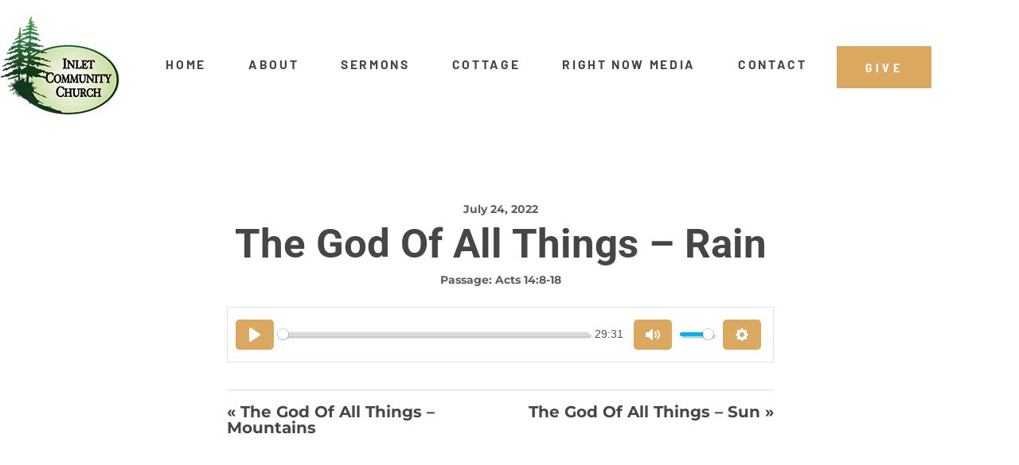

--- FILE ---
content_type: text/css
request_url: https://inletcommunitychurch.org/wp-content/uploads/elementor/css/post-2468.css?ver=1768942223
body_size: 585
content:
.elementor-kit-2468{--e-global-color-primary:#DBA860;--e-global-color-secondary:#54595F;--e-global-color-text:#7A7A7A;--e-global-color-accent:#DBA860;--e-global-color-755d3f0d:#000;--e-global-color-2205303d:#FFF;--e-global-color-34798ed:#DBA860;--e-global-color-eb1d706:#CA9A57;--e-global-color-9830e81:#F2F0EC;--e-global-typography-primary-font-family:"Roboto";--e-global-typography-primary-font-weight:600;--e-global-typography-secondary-font-family:"Roboto";--e-global-typography-secondary-font-weight:400;--e-global-typography-text-font-family:"Montserrat";--e-global-typography-text-font-weight:400;--e-global-typography-accent-font-family:"Playfair Display";--e-global-typography-accent-font-weight:500;background-color:#FFFFFF;color:#464646;font-family:"Montserrat";font-size:1.2em;font-weight:700;text-transform:capitalize;text-decoration:none;line-height:1em;letter-spacing:0px;}.elementor-kit-2468 button,.elementor-kit-2468 input[type="button"],.elementor-kit-2468 input[type="submit"],.elementor-kit-2468 .elementor-button{background-color:#DBA860;font-family:"Barlow Semi Condensed";font-size:0.768em;font-weight:700;text-transform:uppercase;text-decoration:none;line-height:1em;letter-spacing:4.4px;color:#FFFFFF;padding:19px 41px 19px 42px;}.elementor-kit-2468 button:hover,.elementor-kit-2468 button:focus,.elementor-kit-2468 input[type="button"]:hover,.elementor-kit-2468 input[type="button"]:focus,.elementor-kit-2468 input[type="submit"]:hover,.elementor-kit-2468 input[type="submit"]:focus,.elementor-kit-2468 .elementor-button:hover,.elementor-kit-2468 .elementor-button:focus{background-color:#CA9A57;color:#FFFFFF;border-radius:0px 0px 0px 0px;}.elementor-kit-2468 e-page-transition{background-color:#FFBC7D;}.elementor-kit-2468 p{margin-block-end:0px;}.elementor-kit-2468 a{color:#464646;font-family:"Montserrat";font-size:1em;font-weight:700;text-transform:capitalize;text-decoration:none;line-height:1em;letter-spacing:0px;}.elementor-kit-2468 h1{color:#464646;font-family:"Roboto";font-size:3.056em;font-weight:700;text-transform:none;line-height:1.182em;letter-spacing:0px;}.elementor-kit-2468 h2{color:#464646;font-family:"Roboto";font-size:2.5em;font-weight:700;text-transform:capitalize;text-decoration:none;line-height:1em;letter-spacing:0px;}.elementor-kit-2468 h3{color:#464646;font-family:"Roboto";font-size:2em;font-weight:700;text-transform:capitalize;text-decoration:none;line-height:1em;letter-spacing:0px;}.elementor-kit-2468 h4{color:#464646;font-family:"Roboto";font-size:1.5em;font-weight:600;text-transform:none;text-decoration:none;line-height:1em;letter-spacing:0px;}.elementor-kit-2468 h5{color:#464646;font-family:"Roboto";font-size:1em;font-weight:600;text-transform:none;text-decoration:none;line-height:1em;letter-spacing:0px;}.elementor-kit-2468 h6{color:#8C8C8C;font-family:"Roboto";font-size:0.8em;font-weight:400;line-height:1.857em;letter-spacing:-0.42px;}.elementor-section.elementor-section-boxed > .elementor-container{max-width:1140px;}.e-con{--container-max-width:1140px;}.elementor-widget:not(:last-child){margin-block-end:20px;}.elementor-element{--widgets-spacing:20px 20px;--widgets-spacing-row:20px;--widgets-spacing-column:20px;}{}h1.entry-title{display:var(--page-title-display);}@media(max-width:1024px){.elementor-kit-2468 h1{font-size:2.7em;}.elementor-kit-2468 h2{font-size:2.4em;}.elementor-kit-2468 h3{font-size:1.8em;}.elementor-kit-2468 h4{font-size:1.3em;}.elementor-kit-2468 h6{line-height:1.2em;}.elementor-section.elementor-section-boxed > .elementor-container{max-width:1024px;}.e-con{--container-max-width:1024px;}}@media(max-width:767px){.elementor-kit-2468 h2{font-size:2.3em;}.elementor-kit-2468 h3{font-size:1.5em;}.elementor-kit-2468 h4{font-size:1.2em;}.elementor-section.elementor-section-boxed > .elementor-container{max-width:767px;}.e-con{--container-max-width:767px;}}

--- FILE ---
content_type: text/css
request_url: https://inletcommunitychurch.org/wp-content/uploads/elementor/css/post-2527.css?ver=1768942224
body_size: 1919
content:
.elementor-2527 .elementor-element.elementor-element-179fe9c6:not(.elementor-motion-effects-element-type-background), .elementor-2527 .elementor-element.elementor-element-179fe9c6 > .elementor-motion-effects-container > .elementor-motion-effects-layer{background-color:#FFFFFF;}.elementor-2527 .elementor-element.elementor-element-179fe9c6 > .elementor-container{max-width:1170px;}.elementor-2527 .elementor-element.elementor-element-179fe9c6{transition:background 0.3s, border 0.3s, border-radius 0.3s, box-shadow 0.3s;margin-top:0px;margin-bottom:0px;padding:20px 0px 24px 0px;}.elementor-2527 .elementor-element.elementor-element-179fe9c6 > .elementor-background-overlay{transition:background 0.3s, border-radius 0.3s, opacity 0.3s;}.elementor-2527 .elementor-element.elementor-element-f5ccc71 > .elementor-widget-wrap > .elementor-widget:not(.elementor-widget__width-auto):not(.elementor-widget__width-initial):not(:last-child):not(.elementor-absolute){margin-block-end:: 0px;}.elementor-2527 .elementor-element.elementor-element-f5ccc71 > .elementor-element-populated{margin:0px 0px 0px 0px;--e-column-margin-right:0px;--e-column-margin-left:0px;padding:0px 0px 0px 0px;}.elementor-widget-image .widget-image-caption{color:var( --e-global-color-text );font-family:var( --e-global-typography-text-font-family );font-weight:var( --e-global-typography-text-font-weight );}.elementor-2527 .elementor-element.elementor-element-88a3b2b{text-align:start;}.elementor-bc-flex-widget .elementor-2527 .elementor-element.elementor-element-731cb7d5.elementor-column .elementor-widget-wrap{align-items:center;}.elementor-2527 .elementor-element.elementor-element-731cb7d5.elementor-column.elementor-element[data-element_type="column"] > .elementor-widget-wrap.elementor-element-populated{align-content:center;align-items:center;}.elementor-2527 .elementor-element.elementor-element-731cb7d5 > .elementor-widget-wrap > .elementor-widget:not(.elementor-widget__width-auto):not(.elementor-widget__width-initial):not(:last-child):not(.elementor-absolute){margin-block-end:: 0px;}.elementor-2527 .elementor-element.elementor-element-731cb7d5 > .elementor-element-populated{margin:0px 0px 0px 0px;--e-column-margin-right:0px;--e-column-margin-left:0px;padding:15px 3px 0px 0px;}.elementor-widget-nav-menu .elementor-nav-menu .elementor-item{font-family:var( --e-global-typography-primary-font-family );font-weight:var( --e-global-typography-primary-font-weight );}.elementor-widget-nav-menu .elementor-nav-menu--main .elementor-item{color:var( --e-global-color-text );fill:var( --e-global-color-text );}.elementor-widget-nav-menu .elementor-nav-menu--main .elementor-item:hover,
					.elementor-widget-nav-menu .elementor-nav-menu--main .elementor-item.elementor-item-active,
					.elementor-widget-nav-menu .elementor-nav-menu--main .elementor-item.highlighted,
					.elementor-widget-nav-menu .elementor-nav-menu--main .elementor-item:focus{color:var( --e-global-color-accent );fill:var( --e-global-color-accent );}.elementor-widget-nav-menu .elementor-nav-menu--main:not(.e--pointer-framed) .elementor-item:before,
					.elementor-widget-nav-menu .elementor-nav-menu--main:not(.e--pointer-framed) .elementor-item:after{background-color:var( --e-global-color-accent );}.elementor-widget-nav-menu .e--pointer-framed .elementor-item:before,
					.elementor-widget-nav-menu .e--pointer-framed .elementor-item:after{border-color:var( --e-global-color-accent );}.elementor-widget-nav-menu{--e-nav-menu-divider-color:var( --e-global-color-text );}.elementor-widget-nav-menu .elementor-nav-menu--dropdown .elementor-item, .elementor-widget-nav-menu .elementor-nav-menu--dropdown  .elementor-sub-item{font-family:var( --e-global-typography-accent-font-family );font-weight:var( --e-global-typography-accent-font-weight );}.elementor-2527 .elementor-element.elementor-element-4dddc762 > .elementor-widget-container{padding:0px 13px 0px 0px;}.elementor-2527 .elementor-element.elementor-element-4dddc762 .elementor-menu-toggle{margin-left:auto;background-color:rgba(219, 168, 96, 0);}.elementor-2527 .elementor-element.elementor-element-4dddc762 .elementor-nav-menu .elementor-item{font-family:"Barlow";font-size:0.768em;font-weight:700;text-transform:uppercase;text-decoration:none;line-height:1em;letter-spacing:2.65px;}.elementor-2527 .elementor-element.elementor-element-4dddc762 .elementor-nav-menu--main .elementor-item{color:#464646;fill:#464646;padding-left:0px;padding-right:0px;padding-top:0px;padding-bottom:0px;}.elementor-2527 .elementor-element.elementor-element-4dddc762 .elementor-nav-menu--main .elementor-item:hover,
					.elementor-2527 .elementor-element.elementor-element-4dddc762 .elementor-nav-menu--main .elementor-item.elementor-item-active,
					.elementor-2527 .elementor-element.elementor-element-4dddc762 .elementor-nav-menu--main .elementor-item.highlighted,
					.elementor-2527 .elementor-element.elementor-element-4dddc762 .elementor-nav-menu--main .elementor-item:focus{color:#DBA860;fill:#DBA860;}.elementor-2527 .elementor-element.elementor-element-4dddc762 .e--pointer-framed .elementor-item:before{border-width:0px;}.elementor-2527 .elementor-element.elementor-element-4dddc762 .e--pointer-framed.e--animation-draw .elementor-item:before{border-width:0 0 0px 0px;}.elementor-2527 .elementor-element.elementor-element-4dddc762 .e--pointer-framed.e--animation-draw .elementor-item:after{border-width:0px 0px 0 0;}.elementor-2527 .elementor-element.elementor-element-4dddc762 .e--pointer-framed.e--animation-corners .elementor-item:before{border-width:0px 0 0 0px;}.elementor-2527 .elementor-element.elementor-element-4dddc762 .e--pointer-framed.e--animation-corners .elementor-item:after{border-width:0 0px 0px 0;}.elementor-2527 .elementor-element.elementor-element-4dddc762 .e--pointer-underline .elementor-item:after,
					 .elementor-2527 .elementor-element.elementor-element-4dddc762 .e--pointer-overline .elementor-item:before,
					 .elementor-2527 .elementor-element.elementor-element-4dddc762 .e--pointer-double-line .elementor-item:before,
					 .elementor-2527 .elementor-element.elementor-element-4dddc762 .e--pointer-double-line .elementor-item:after{height:0px;}.elementor-2527 .elementor-element.elementor-element-4dddc762{--e-nav-menu-horizontal-menu-item-margin:calc( 53px / 2 );--nav-menu-icon-size:25px;}.elementor-2527 .elementor-element.elementor-element-4dddc762 .elementor-nav-menu--main:not(.elementor-nav-menu--layout-horizontal) .elementor-nav-menu > li:not(:last-child){margin-bottom:53px;}.elementor-2527 .elementor-element.elementor-element-4dddc762 .elementor-nav-menu--dropdown a, .elementor-2527 .elementor-element.elementor-element-4dddc762 .elementor-menu-toggle{color:#464646;fill:#464646;}.elementor-2527 .elementor-element.elementor-element-4dddc762 .elementor-nav-menu--dropdown{background-color:#FFFFFF;border-radius:0px 0px 0px 0px;}.elementor-2527 .elementor-element.elementor-element-4dddc762 .elementor-nav-menu--dropdown a:hover,
					.elementor-2527 .elementor-element.elementor-element-4dddc762 .elementor-nav-menu--dropdown a:focus,
					.elementor-2527 .elementor-element.elementor-element-4dddc762 .elementor-nav-menu--dropdown a.elementor-item-active,
					.elementor-2527 .elementor-element.elementor-element-4dddc762 .elementor-nav-menu--dropdown a.highlighted,
					.elementor-2527 .elementor-element.elementor-element-4dddc762 .elementor-menu-toggle:hover,
					.elementor-2527 .elementor-element.elementor-element-4dddc762 .elementor-menu-toggle:focus{color:#DBA860;}.elementor-2527 .elementor-element.elementor-element-4dddc762 .elementor-nav-menu--dropdown a:hover,
					.elementor-2527 .elementor-element.elementor-element-4dddc762 .elementor-nav-menu--dropdown a:focus,
					.elementor-2527 .elementor-element.elementor-element-4dddc762 .elementor-nav-menu--dropdown a.elementor-item-active,
					.elementor-2527 .elementor-element.elementor-element-4dddc762 .elementor-nav-menu--dropdown a.highlighted{background-color:#FFFFFF;}.elementor-2527 .elementor-element.elementor-element-4dddc762 .elementor-nav-menu--dropdown a.elementor-item-active{color:#DBA860;background-color:#FFFFFF;}.elementor-2527 .elementor-element.elementor-element-4dddc762 .elementor-nav-menu--dropdown .elementor-item, .elementor-2527 .elementor-element.elementor-element-4dddc762 .elementor-nav-menu--dropdown  .elementor-sub-item{font-family:"Barlow Semi Condensed";font-size:1.3em;font-weight:700;text-transform:uppercase;font-style:normal;letter-spacing:2.65px;}.elementor-2527 .elementor-element.elementor-element-4dddc762 .elementor-nav-menu--dropdown li:first-child a{border-top-left-radius:0px;border-top-right-radius:0px;}.elementor-2527 .elementor-element.elementor-element-4dddc762 .elementor-nav-menu--dropdown li:last-child a{border-bottom-right-radius:0px;border-bottom-left-radius:0px;}.elementor-2527 .elementor-element.elementor-element-4dddc762 .elementor-nav-menu--dropdown a{padding-left:40px;padding-right:40px;padding-top:15px;padding-bottom:15px;}.elementor-2527 .elementor-element.elementor-element-4dddc762 .elementor-nav-menu--dropdown li:not(:last-child){border-style:solid;border-color:#DBA860;border-bottom-width:1px;}.elementor-2527 .elementor-element.elementor-element-4dddc762 .elementor-nav-menu--main > .elementor-nav-menu > li > .elementor-nav-menu--dropdown, .elementor-2527 .elementor-element.elementor-element-4dddc762 .elementor-nav-menu__container.elementor-nav-menu--dropdown{margin-top:47px !important;}.elementor-2527 .elementor-element.elementor-element-4dddc762 div.elementor-menu-toggle{color:#464646;}.elementor-2527 .elementor-element.elementor-element-4dddc762 div.elementor-menu-toggle svg{fill:#464646;}.elementor-2527 .elementor-element.elementor-element-4dddc762 div.elementor-menu-toggle:hover, .elementor-2527 .elementor-element.elementor-element-4dddc762 div.elementor-menu-toggle:focus{color:#DBA860;}.elementor-2527 .elementor-element.elementor-element-4dddc762 div.elementor-menu-toggle:hover svg, .elementor-2527 .elementor-element.elementor-element-4dddc762 div.elementor-menu-toggle:focus svg{fill:#DBA860;}.elementor-2527 .elementor-element.elementor-element-4dddc762 .elementor-menu-toggle:hover, .elementor-2527 .elementor-element.elementor-element-4dddc762 .elementor-menu-toggle:focus{background-color:rgba(2, 1, 1, 0);}.elementor-2527 .elementor-element.elementor-element-543bd7c > .elementor-widget-container{padding:0px 13px 0px 0px;}.elementor-2527 .elementor-element.elementor-element-543bd7c .elementor-menu-toggle{margin-left:auto;background-color:rgba(219, 168, 96, 0);}.elementor-2527 .elementor-element.elementor-element-543bd7c .elementor-nav-menu .elementor-item{font-family:"Barlow";font-size:0.768em;font-weight:700;text-transform:uppercase;text-decoration:none;line-height:1em;letter-spacing:2.65px;}.elementor-2527 .elementor-element.elementor-element-543bd7c .elementor-nav-menu--main .elementor-item{color:#464646;fill:#464646;padding-left:0px;padding-right:0px;padding-top:0px;padding-bottom:0px;}.elementor-2527 .elementor-element.elementor-element-543bd7c .elementor-nav-menu--main .elementor-item:hover,
					.elementor-2527 .elementor-element.elementor-element-543bd7c .elementor-nav-menu--main .elementor-item.elementor-item-active,
					.elementor-2527 .elementor-element.elementor-element-543bd7c .elementor-nav-menu--main .elementor-item.highlighted,
					.elementor-2527 .elementor-element.elementor-element-543bd7c .elementor-nav-menu--main .elementor-item:focus{color:#DBA860;fill:#DBA860;}.elementor-2527 .elementor-element.elementor-element-543bd7c .e--pointer-framed .elementor-item:before{border-width:0px;}.elementor-2527 .elementor-element.elementor-element-543bd7c .e--pointer-framed.e--animation-draw .elementor-item:before{border-width:0 0 0px 0px;}.elementor-2527 .elementor-element.elementor-element-543bd7c .e--pointer-framed.e--animation-draw .elementor-item:after{border-width:0px 0px 0 0;}.elementor-2527 .elementor-element.elementor-element-543bd7c .e--pointer-framed.e--animation-corners .elementor-item:before{border-width:0px 0 0 0px;}.elementor-2527 .elementor-element.elementor-element-543bd7c .e--pointer-framed.e--animation-corners .elementor-item:after{border-width:0 0px 0px 0;}.elementor-2527 .elementor-element.elementor-element-543bd7c .e--pointer-underline .elementor-item:after,
					 .elementor-2527 .elementor-element.elementor-element-543bd7c .e--pointer-overline .elementor-item:before,
					 .elementor-2527 .elementor-element.elementor-element-543bd7c .e--pointer-double-line .elementor-item:before,
					 .elementor-2527 .elementor-element.elementor-element-543bd7c .e--pointer-double-line .elementor-item:after{height:0px;}.elementor-2527 .elementor-element.elementor-element-543bd7c{--e-nav-menu-horizontal-menu-item-margin:calc( 27px / 2 );--nav-menu-icon-size:25px;}.elementor-2527 .elementor-element.elementor-element-543bd7c .elementor-nav-menu--main:not(.elementor-nav-menu--layout-horizontal) .elementor-nav-menu > li:not(:last-child){margin-bottom:27px;}.elementor-2527 .elementor-element.elementor-element-543bd7c .elementor-nav-menu--dropdown a, .elementor-2527 .elementor-element.elementor-element-543bd7c .elementor-menu-toggle{color:#464646;fill:#464646;}.elementor-2527 .elementor-element.elementor-element-543bd7c .elementor-nav-menu--dropdown{background-color:#FFFFFF;border-radius:0px 0px 0px 0px;}.elementor-2527 .elementor-element.elementor-element-543bd7c .elementor-nav-menu--dropdown a:hover,
					.elementor-2527 .elementor-element.elementor-element-543bd7c .elementor-nav-menu--dropdown a:focus,
					.elementor-2527 .elementor-element.elementor-element-543bd7c .elementor-nav-menu--dropdown a.elementor-item-active,
					.elementor-2527 .elementor-element.elementor-element-543bd7c .elementor-nav-menu--dropdown a.highlighted,
					.elementor-2527 .elementor-element.elementor-element-543bd7c .elementor-menu-toggle:hover,
					.elementor-2527 .elementor-element.elementor-element-543bd7c .elementor-menu-toggle:focus{color:#DBA860;}.elementor-2527 .elementor-element.elementor-element-543bd7c .elementor-nav-menu--dropdown a:hover,
					.elementor-2527 .elementor-element.elementor-element-543bd7c .elementor-nav-menu--dropdown a:focus,
					.elementor-2527 .elementor-element.elementor-element-543bd7c .elementor-nav-menu--dropdown a.elementor-item-active,
					.elementor-2527 .elementor-element.elementor-element-543bd7c .elementor-nav-menu--dropdown a.highlighted{background-color:#FFFFFF;}.elementor-2527 .elementor-element.elementor-element-543bd7c .elementor-nav-menu--dropdown a.elementor-item-active{color:#DBA860;background-color:#FFFFFF;}.elementor-2527 .elementor-element.elementor-element-543bd7c .elementor-nav-menu--dropdown .elementor-item, .elementor-2527 .elementor-element.elementor-element-543bd7c .elementor-nav-menu--dropdown  .elementor-sub-item{font-family:"Barlow Semi Condensed";font-size:1.3em;font-weight:700;text-transform:uppercase;font-style:normal;letter-spacing:2.65px;}.elementor-2527 .elementor-element.elementor-element-543bd7c .elementor-nav-menu--dropdown li:first-child a{border-top-left-radius:0px;border-top-right-radius:0px;}.elementor-2527 .elementor-element.elementor-element-543bd7c .elementor-nav-menu--dropdown li:last-child a{border-bottom-right-radius:0px;border-bottom-left-radius:0px;}.elementor-2527 .elementor-element.elementor-element-543bd7c .elementor-nav-menu--dropdown a{padding-left:40px;padding-right:40px;padding-top:15px;padding-bottom:15px;}.elementor-2527 .elementor-element.elementor-element-543bd7c .elementor-nav-menu--dropdown li:not(:last-child){border-style:solid;border-color:#DBA860;border-bottom-width:1px;}.elementor-2527 .elementor-element.elementor-element-543bd7c .elementor-nav-menu--main > .elementor-nav-menu > li > .elementor-nav-menu--dropdown, .elementor-2527 .elementor-element.elementor-element-543bd7c .elementor-nav-menu__container.elementor-nav-menu--dropdown{margin-top:47px !important;}.elementor-2527 .elementor-element.elementor-element-543bd7c div.elementor-menu-toggle{color:#464646;}.elementor-2527 .elementor-element.elementor-element-543bd7c div.elementor-menu-toggle svg{fill:#464646;}.elementor-2527 .elementor-element.elementor-element-543bd7c div.elementor-menu-toggle:hover, .elementor-2527 .elementor-element.elementor-element-543bd7c div.elementor-menu-toggle:focus{color:#DBA860;}.elementor-2527 .elementor-element.elementor-element-543bd7c div.elementor-menu-toggle:hover svg, .elementor-2527 .elementor-element.elementor-element-543bd7c div.elementor-menu-toggle:focus svg{fill:#DBA860;}.elementor-2527 .elementor-element.elementor-element-543bd7c .elementor-menu-toggle:hover, .elementor-2527 .elementor-element.elementor-element-543bd7c .elementor-menu-toggle:focus{background-color:rgba(2, 1, 1, 0);}.elementor-bc-flex-widget .elementor-2527 .elementor-element.elementor-element-4a359139.elementor-column .elementor-widget-wrap{align-items:center;}.elementor-2527 .elementor-element.elementor-element-4a359139.elementor-column.elementor-element[data-element_type="column"] > .elementor-widget-wrap.elementor-element-populated{align-content:center;align-items:center;}.elementor-2527 .elementor-element.elementor-element-4a359139 > .elementor-widget-wrap > .elementor-widget:not(.elementor-widget__width-auto):not(.elementor-widget__width-initial):not(:last-child):not(.elementor-absolute){margin-block-end:: 0px;}.elementor-2527 .elementor-element.elementor-element-4a359139 > .elementor-element-populated{margin:0px 0px 0px 0px;--e-column-margin-right:0px;--e-column-margin-left:0px;padding:3px 0px 0px 0px;}.elementor-widget-button .elementor-button{background-color:var( --e-global-color-accent );font-family:var( --e-global-typography-accent-font-family );font-weight:var( --e-global-typography-accent-font-weight );}.elementor-2527 .elementor-element.elementor-element-3097a2d9 .elementor-button{background-color:#DBA860;font-family:"Barlow Semi Condensed";font-size:0.768em;font-weight:700;text-transform:uppercase;line-height:1em;letter-spacing:4.4px;fill:#FFFFFF;color:#FFFFFF;border-radius:0px 0px 0px 0px;padding:19px 36px 19px 36px;}.elementor-2527 .elementor-element.elementor-element-3097a2d9 .elementor-button:hover, .elementor-2527 .elementor-element.elementor-element-3097a2d9 .elementor-button:focus{background-color:#CA9A57;color:#FFFFFF;}.elementor-2527 .elementor-element.elementor-element-3097a2d9 > .elementor-widget-container{margin:0px 0px 0px 0px;padding:0px 0px 0px 0px;}.elementor-2527 .elementor-element.elementor-element-3097a2d9 .elementor-button:hover svg, .elementor-2527 .elementor-element.elementor-element-3097a2d9 .elementor-button:focus svg{fill:#FFFFFF;}.elementor-theme-builder-content-area{height:400px;}.elementor-location-header:before, .elementor-location-footer:before{content:"";display:table;clear:both;}@media(max-width:1024px){.elementor-2527 .elementor-element.elementor-element-179fe9c6{padding:20px 30px 24px 30px;}.elementor-2527 .elementor-element.elementor-element-f5ccc71 > .elementor-element-populated{margin:0px 0px 0px 0px;--e-column-margin-right:0px;--e-column-margin-left:0px;padding:3px 0px 0px 0px;}.elementor-bc-flex-widget .elementor-2527 .elementor-element.elementor-element-731cb7d5.elementor-column .elementor-widget-wrap{align-items:center;}.elementor-2527 .elementor-element.elementor-element-731cb7d5.elementor-column.elementor-element[data-element_type="column"] > .elementor-widget-wrap.elementor-element-populated{align-content:center;align-items:center;}.elementor-2527 .elementor-element.elementor-element-731cb7d5.elementor-column > .elementor-widget-wrap{justify-content:flex-end;}.elementor-2527 .elementor-element.elementor-element-731cb7d5 > .elementor-element-populated{margin:0px 0px 0px 0px;--e-column-margin-right:0px;--e-column-margin-left:0px;padding:0px 0px 0px 0px;}.elementor-2527 .elementor-element.elementor-element-4dddc762 .elementor-nav-menu--main > .elementor-nav-menu > li > .elementor-nav-menu--dropdown, .elementor-2527 .elementor-element.elementor-element-4dddc762 .elementor-nav-menu__container.elementor-nav-menu--dropdown{margin-top:32px !important;}.elementor-2527 .elementor-element.elementor-element-4dddc762{--nav-menu-icon-size:50px;}.elementor-2527 .elementor-element.elementor-element-543bd7c .elementor-nav-menu--main > .elementor-nav-menu > li > .elementor-nav-menu--dropdown, .elementor-2527 .elementor-element.elementor-element-543bd7c .elementor-nav-menu__container.elementor-nav-menu--dropdown{margin-top:32px !important;}.elementor-2527 .elementor-element.elementor-element-543bd7c{--nav-menu-icon-size:50px;}.elementor-2527 .elementor-element.elementor-element-4a359139 > .elementor-element-populated{margin:0px 0px 0px 0px;--e-column-margin-right:0px;--e-column-margin-left:0px;padding:0px 0px 0px 0px;}}@media(max-width:767px){.elementor-2527 .elementor-element.elementor-element-179fe9c6{padding:20px 20px 24px 20px;}.elementor-2527 .elementor-element.elementor-element-f5ccc71{width:25%;}.elementor-2527 .elementor-element.elementor-element-88a3b2b{text-align:center;}.elementor-2527 .elementor-element.elementor-element-731cb7d5{width:75%;}.elementor-2527 .elementor-element.elementor-element-731cb7d5.elementor-column > .elementor-widget-wrap{justify-content:flex-end;}.elementor-2527 .elementor-element.elementor-element-731cb7d5 > .elementor-element-populated{margin:15px 0px 0px 0px;--e-column-margin-right:0px;--e-column-margin-left:0px;}.elementor-2527 .elementor-element.elementor-element-4dddc762 > .elementor-widget-container{padding:0px 0px 0px 0px;}.elementor-2527 .elementor-element.elementor-element-4dddc762 .elementor-nav-menu--main > .elementor-nav-menu > li > .elementor-nav-menu--dropdown, .elementor-2527 .elementor-element.elementor-element-4dddc762 .elementor-nav-menu__container.elementor-nav-menu--dropdown{margin-top:0px !important;}.elementor-2527 .elementor-element.elementor-element-4dddc762{--nav-menu-icon-size:37px;}.elementor-2527 .elementor-element.elementor-element-543bd7c > .elementor-widget-container{padding:0px 0px 0px 0px;}.elementor-2527 .elementor-element.elementor-element-543bd7c .elementor-nav-menu--main > .elementor-nav-menu > li > .elementor-nav-menu--dropdown, .elementor-2527 .elementor-element.elementor-element-543bd7c .elementor-nav-menu__container.elementor-nav-menu--dropdown{margin-top:0px !important;}.elementor-2527 .elementor-element.elementor-element-543bd7c{--nav-menu-icon-size:37px;}.elementor-2527 .elementor-element.elementor-element-4a359139{width:12%;}.elementor-2527 .elementor-element.elementor-element-4a359139 > .elementor-element-populated{margin:20px 0px 0px 0px;--e-column-margin-right:0px;--e-column-margin-left:0px;}}@media(min-width:768px){.elementor-2527 .elementor-element.elementor-element-f5ccc71{width:15%;}.elementor-2527 .elementor-element.elementor-element-731cb7d5{width:73%;}.elementor-2527 .elementor-element.elementor-element-4a359139{width:12%;}}@media(max-width:1024px) and (min-width:768px){.elementor-2527 .elementor-element.elementor-element-f5ccc71{width:30%;}.elementor-2527 .elementor-element.elementor-element-731cb7d5{width:53%;}.elementor-2527 .elementor-element.elementor-element-4a359139{width:17%;}}

--- FILE ---
content_type: text/css
request_url: https://inletcommunitychurch.org/wp-content/uploads/elementor/css/post-2520.css?ver=1768942224
body_size: 1514
content:
.elementor-2520 .elementor-element.elementor-element-790bc9b:not(.elementor-motion-effects-element-type-background), .elementor-2520 .elementor-element.elementor-element-790bc9b > .elementor-motion-effects-container > .elementor-motion-effects-layer{background-color:#F6F4F2;}.elementor-2520 .elementor-element.elementor-element-790bc9b > .elementor-container{max-width:1170px;}.elementor-2520 .elementor-element.elementor-element-790bc9b{transition:background 0.3s, border 0.3s, border-radius 0.3s, box-shadow 0.3s;margin-top:0px;margin-bottom:0px;padding:104px 0px 97px 0px;}.elementor-2520 .elementor-element.elementor-element-790bc9b > .elementor-background-overlay{transition:background 0.3s, border-radius 0.3s, opacity 0.3s;}.elementor-2520 .elementor-element.elementor-element-50d3997a > .elementor-widget-wrap > .elementor-widget:not(.elementor-widget__width-auto):not(.elementor-widget__width-initial):not(:last-child):not(.elementor-absolute){margin-block-end:: 0px;}.elementor-2520 .elementor-element.elementor-element-50d3997a > .elementor-element-populated{margin:0px 30px 0px 0px;--e-column-margin-right:30px;--e-column-margin-left:0px;padding:2px 0px 0px 0px;}.elementor-widget-image .widget-image-caption{color:var( --e-global-color-text );font-family:var( --e-global-typography-text-font-family );font-weight:var( --e-global-typography-text-font-weight );}.elementor-2520 .elementor-element.elementor-element-447d60a0{text-align:start;}.elementor-widget-text-editor{font-family:var( --e-global-typography-text-font-family );font-weight:var( --e-global-typography-text-font-weight );color:var( --e-global-color-text );}.elementor-widget-text-editor.elementor-drop-cap-view-stacked .elementor-drop-cap{background-color:var( --e-global-color-primary );}.elementor-widget-text-editor.elementor-drop-cap-view-framed .elementor-drop-cap, .elementor-widget-text-editor.elementor-drop-cap-view-default .elementor-drop-cap{color:var( --e-global-color-primary );border-color:var( --e-global-color-primary );}.elementor-2520 .elementor-element.elementor-element-1df202f > .elementor-widget-container{margin:23px 0px 0px 0px;padding:0px 0px 0px 0px;}.elementor-2520 .elementor-element.elementor-element-1df202f{text-align:start;font-family:"Montserrat";font-size:0.778em;font-weight:400;text-transform:none;line-height:1.857em;letter-spacing:-0.42px;color:#8C8C8C;}.elementor-2520 .elementor-element.elementor-element-4bd4226b > .elementor-widget-wrap > .elementor-widget:not(.elementor-widget__width-auto):not(.elementor-widget__width-initial):not(:last-child):not(.elementor-absolute){margin-block-end:: 0px;}.elementor-2520 .elementor-element.elementor-element-4bd4226b > .elementor-element-populated{margin:0px 0px 0px 32px;--e-column-margin-right:0px;--e-column-margin-left:32px;padding:0px 0px 0px 0px;}.elementor-widget-heading .elementor-heading-title{font-family:var( --e-global-typography-primary-font-family );font-weight:var( --e-global-typography-primary-font-weight );color:var( --e-global-color-primary );}.elementor-2520 .elementor-element.elementor-element-41d34858 .elementor-heading-title{font-family:"Barlow";font-size:1.111em;font-weight:700;text-transform:none;line-height:1em;letter-spacing:0px;color:#464646;}.elementor-widget-icon-list .elementor-icon-list-item:not(:last-child):after{border-color:var( --e-global-color-text );}.elementor-widget-icon-list .elementor-icon-list-icon i{color:var( --e-global-color-primary );}.elementor-widget-icon-list .elementor-icon-list-icon svg{fill:var( --e-global-color-primary );}.elementor-widget-icon-list .elementor-icon-list-item > .elementor-icon-list-text, .elementor-widget-icon-list .elementor-icon-list-item > a{font-family:var( --e-global-typography-text-font-family );font-weight:var( --e-global-typography-text-font-weight );}.elementor-widget-icon-list .elementor-icon-list-text{color:var( --e-global-color-secondary );}.elementor-2520 .elementor-element.elementor-element-78712e5e > .elementor-widget-container{margin:28px 0px 0px 0px;padding:0px 0px 0px 0px;}.elementor-2520 .elementor-element.elementor-element-78712e5e .elementor-icon-list-icon i{transition:color 0.3s;}.elementor-2520 .elementor-element.elementor-element-78712e5e .elementor-icon-list-icon svg{transition:fill 0.3s;}.elementor-2520 .elementor-element.elementor-element-78712e5e{--e-icon-list-icon-size:14px;--icon-vertical-offset:0px;}.elementor-2520 .elementor-element.elementor-element-78712e5e .elementor-icon-list-item > .elementor-icon-list-text, .elementor-2520 .elementor-element.elementor-element-78712e5e .elementor-icon-list-item > a{font-family:"Montserrat";font-size:0.778em;font-weight:400;text-transform:capitalize;line-height:1.9em;letter-spacing:-0.42px;}.elementor-2520 .elementor-element.elementor-element-78712e5e .elementor-icon-list-text{color:#8C8C8C;transition:color 0.3s;}.elementor-2520 .elementor-element.elementor-element-78712e5e .elementor-icon-list-item:hover .elementor-icon-list-text{color:#DBA860;}.elementor-2520 .elementor-element.elementor-element-56a539c5 > .elementor-widget-wrap > .elementor-widget:not(.elementor-widget__width-auto):not(.elementor-widget__width-initial):not(:last-child):not(.elementor-absolute){margin-block-end:: 0px;}.elementor-2520 .elementor-element.elementor-element-56a539c5 > .elementor-element-populated{margin:0px 0px 0px 30px;--e-column-margin-right:0px;--e-column-margin-left:30px;padding:0px 0px 0px 0px;}.elementor-2520 .elementor-element.elementor-element-1a2a908f .elementor-heading-title{font-family:"Barlow";font-size:1.111em;font-weight:700;text-transform:none;line-height:1em;letter-spacing:0px;color:#464646;}.elementor-2520 .elementor-element.elementor-element-22122079 > .elementor-widget-container{margin:23px 0px 0px 0px;padding:0px 0px 0px 0px;}.elementor-2520 .elementor-element.elementor-element-22122079{text-align:start;font-family:"Montserrat";font-size:0.778em;font-weight:400;text-transform:none;line-height:1.857em;letter-spacing:-0.42px;color:#8C8C8C;}.elementor-2520 .elementor-element.elementor-element-4a66a1af > .elementor-widget-wrap > .elementor-widget:not(.elementor-widget__width-auto):not(.elementor-widget__width-initial):not(:last-child):not(.elementor-absolute){margin-block-end:: 0px;}.elementor-2520 .elementor-element.elementor-element-4a66a1af > .elementor-element-populated{margin:0px 0px 0px 35px;--e-column-margin-right:0px;--e-column-margin-left:35px;padding:0px 0px 0px 0px;}.elementor-2520 .elementor-element.elementor-element-498f43b4 .elementor-heading-title{font-family:"Barlow";font-size:1.111em;font-weight:700;text-transform:none;line-height:1em;letter-spacing:0px;color:#464646;}.elementor-widget-icon.elementor-view-stacked .elementor-icon{background-color:var( --e-global-color-primary );}.elementor-widget-icon.elementor-view-framed .elementor-icon, .elementor-widget-icon.elementor-view-default .elementor-icon{color:var( --e-global-color-primary );border-color:var( --e-global-color-primary );}.elementor-widget-icon.elementor-view-framed .elementor-icon, .elementor-widget-icon.elementor-view-default .elementor-icon svg{fill:var( --e-global-color-primary );}.elementor-2520 .elementor-element.elementor-element-d7f5008{width:auto;max-width:auto;}.elementor-2520 .elementor-element.elementor-element-d7f5008 > .elementor-widget-container{padding:20px 10px 0px 0px;}.elementor-2520 .elementor-element.elementor-element-d7f5008 .elementor-icon-wrapper{text-align:start;}.elementor-2520 .elementor-element.elementor-element-d7f5008.elementor-view-stacked .elementor-icon{background-color:var( --e-global-color-secondary );}.elementor-2520 .elementor-element.elementor-element-d7f5008.elementor-view-framed .elementor-icon, .elementor-2520 .elementor-element.elementor-element-d7f5008.elementor-view-default .elementor-icon{color:var( --e-global-color-secondary );border-color:var( --e-global-color-secondary );}.elementor-2520 .elementor-element.elementor-element-d7f5008.elementor-view-framed .elementor-icon, .elementor-2520 .elementor-element.elementor-element-d7f5008.elementor-view-default .elementor-icon svg{fill:var( --e-global-color-secondary );}.elementor-2520 .elementor-element.elementor-element-d7f5008.elementor-view-stacked .elementor-icon:hover{background-color:var( --e-global-color-primary );}.elementor-2520 .elementor-element.elementor-element-d7f5008.elementor-view-framed .elementor-icon:hover, .elementor-2520 .elementor-element.elementor-element-d7f5008.elementor-view-default .elementor-icon:hover{color:var( --e-global-color-primary );border-color:var( --e-global-color-primary );}.elementor-2520 .elementor-element.elementor-element-d7f5008.elementor-view-framed .elementor-icon:hover, .elementor-2520 .elementor-element.elementor-element-d7f5008.elementor-view-default .elementor-icon:hover svg{fill:var( --e-global-color-primary );}.elementor-2520 .elementor-element.elementor-element-d7f5008 .elementor-icon{font-size:25px;padding:11px;}.elementor-2520 .elementor-element.elementor-element-d7f5008 .elementor-icon svg{height:25px;}.elementor-2520 .elementor-element.elementor-element-1280e1a{width:auto;max-width:auto;}.elementor-2520 .elementor-element.elementor-element-1280e1a > .elementor-widget-container{padding:20px 10px 0px 0px;}.elementor-2520 .elementor-element.elementor-element-1280e1a .elementor-icon-wrapper{text-align:start;}.elementor-2520 .elementor-element.elementor-element-1280e1a.elementor-view-stacked .elementor-icon{background-color:var( --e-global-color-secondary );}.elementor-2520 .elementor-element.elementor-element-1280e1a.elementor-view-framed .elementor-icon, .elementor-2520 .elementor-element.elementor-element-1280e1a.elementor-view-default .elementor-icon{color:var( --e-global-color-secondary );border-color:var( --e-global-color-secondary );}.elementor-2520 .elementor-element.elementor-element-1280e1a.elementor-view-framed .elementor-icon, .elementor-2520 .elementor-element.elementor-element-1280e1a.elementor-view-default .elementor-icon svg{fill:var( --e-global-color-secondary );}.elementor-2520 .elementor-element.elementor-element-1280e1a.elementor-view-stacked .elementor-icon:hover{background-color:var( --e-global-color-primary );color:var( --e-global-color-2205303d );}.elementor-2520 .elementor-element.elementor-element-1280e1a.elementor-view-framed .elementor-icon:hover, .elementor-2520 .elementor-element.elementor-element-1280e1a.elementor-view-default .elementor-icon:hover{color:var( --e-global-color-primary );border-color:var( --e-global-color-primary );}.elementor-2520 .elementor-element.elementor-element-1280e1a.elementor-view-framed .elementor-icon:hover, .elementor-2520 .elementor-element.elementor-element-1280e1a.elementor-view-default .elementor-icon:hover svg{fill:var( --e-global-color-primary );}.elementor-2520 .elementor-element.elementor-element-1280e1a.elementor-view-framed .elementor-icon:hover{background-color:var( --e-global-color-2205303d );}.elementor-2520 .elementor-element.elementor-element-1280e1a.elementor-view-stacked .elementor-icon:hover svg{fill:var( --e-global-color-2205303d );}.elementor-2520 .elementor-element.elementor-element-1280e1a .elementor-icon{font-size:25px;padding:11px;}.elementor-2520 .elementor-element.elementor-element-1280e1a .elementor-icon svg{height:25px;}.elementor-2520 .elementor-element.elementor-element-ef48e62{width:auto;max-width:auto;}.elementor-2520 .elementor-element.elementor-element-ef48e62 > .elementor-widget-container{padding:20px 10px 0px 0px;}.elementor-2520 .elementor-element.elementor-element-ef48e62 .elementor-icon-wrapper{text-align:start;}.elementor-2520 .elementor-element.elementor-element-ef48e62.elementor-view-stacked .elementor-icon{background-color:var( --e-global-color-secondary );}.elementor-2520 .elementor-element.elementor-element-ef48e62.elementor-view-framed .elementor-icon, .elementor-2520 .elementor-element.elementor-element-ef48e62.elementor-view-default .elementor-icon{color:var( --e-global-color-secondary );border-color:var( --e-global-color-secondary );}.elementor-2520 .elementor-element.elementor-element-ef48e62.elementor-view-framed .elementor-icon, .elementor-2520 .elementor-element.elementor-element-ef48e62.elementor-view-default .elementor-icon svg{fill:var( --e-global-color-secondary );}.elementor-2520 .elementor-element.elementor-element-ef48e62.elementor-view-stacked .elementor-icon:hover{background-color:var( --e-global-color-primary );color:var( --e-global-color-2205303d );}.elementor-2520 .elementor-element.elementor-element-ef48e62.elementor-view-framed .elementor-icon:hover, .elementor-2520 .elementor-element.elementor-element-ef48e62.elementor-view-default .elementor-icon:hover{color:var( --e-global-color-primary );border-color:var( --e-global-color-primary );}.elementor-2520 .elementor-element.elementor-element-ef48e62.elementor-view-framed .elementor-icon:hover, .elementor-2520 .elementor-element.elementor-element-ef48e62.elementor-view-default .elementor-icon:hover svg{fill:var( --e-global-color-primary );}.elementor-2520 .elementor-element.elementor-element-ef48e62.elementor-view-framed .elementor-icon:hover{background-color:var( --e-global-color-2205303d );}.elementor-2520 .elementor-element.elementor-element-ef48e62.elementor-view-stacked .elementor-icon:hover svg{fill:var( --e-global-color-2205303d );}.elementor-2520 .elementor-element.elementor-element-ef48e62 .elementor-icon{font-size:25px;padding:11px;}.elementor-2520 .elementor-element.elementor-element-ef48e62 .elementor-icon svg{height:25px;}.elementor-2520 .elementor-element.elementor-element-6414c3e:not(.elementor-motion-effects-element-type-background), .elementor-2520 .elementor-element.elementor-element-6414c3e > .elementor-motion-effects-container > .elementor-motion-effects-layer{background-color:var( --e-global-color-755d3f0d );}.elementor-2520 .elementor-element.elementor-element-6414c3e{transition:background 0.3s, border 0.3s, border-radius 0.3s, box-shadow 0.3s;}.elementor-2520 .elementor-element.elementor-element-6414c3e > .elementor-background-overlay{transition:background 0.3s, border-radius 0.3s, opacity 0.3s;}.elementor-2520 .elementor-element.elementor-element-c0ac262{text-align:center;font-family:"Roboto";font-size:16px;font-weight:400;color:#FFFFFFA3;}.elementor-theme-builder-content-area{height:400px;}.elementor-location-header:before, .elementor-location-footer:before{content:"";display:table;clear:both;}@media(max-width:1024px){.elementor-2520 .elementor-element.elementor-element-790bc9b{padding:77px 30px 73px 30px;}.elementor-2520 .elementor-element.elementor-element-50d3997a > .elementor-element-populated{margin:0px 0px 0px 0px;--e-column-margin-right:0px;--e-column-margin-left:0px;padding:2px 0px 0px 0px;}.elementor-2520 .elementor-element.elementor-element-1df202f > .elementor-widget-container{margin:15px 0px 0px 0px;padding:0px 0px 0px 0px;}.elementor-2520 .elementor-element.elementor-element-1df202f{line-height:1.5em;}.elementor-2520 .elementor-element.elementor-element-4bd4226b > .elementor-element-populated{margin:0px 0px 0px 0px;--e-column-margin-right:0px;--e-column-margin-left:0px;padding:16px 0px 0px 0px;}.elementor-2520 .elementor-element.elementor-element-41d34858 .elementor-heading-title{font-size:1em;}.elementor-2520 .elementor-element.elementor-element-78712e5e > .elementor-widget-container{margin:15px 0px 0px 0px;}.elementor-2520 .elementor-element.elementor-element-78712e5e .elementor-icon-list-item > .elementor-icon-list-text, .elementor-2520 .elementor-element.elementor-element-78712e5e .elementor-icon-list-item > a{line-height:1.7em;}.elementor-2520 .elementor-element.elementor-element-56a539c5 > .elementor-element-populated{margin:0px 0px 0px 0px;--e-column-margin-right:0px;--e-column-margin-left:0px;padding:16px 0px 0px 0px;}.elementor-2520 .elementor-element.elementor-element-1a2a908f .elementor-heading-title{font-size:1em;}.elementor-2520 .elementor-element.elementor-element-22122079 > .elementor-widget-container{margin:15px 0px 0px 0px;padding:0px 0px 0px 0px;}.elementor-2520 .elementor-element.elementor-element-22122079{line-height:1.5em;}.elementor-2520 .elementor-element.elementor-element-4a66a1af > .elementor-element-populated{margin:0px 0px 0px 0px;--e-column-margin-right:0px;--e-column-margin-left:0px;padding:16px 0px 0px 0px;}.elementor-2520 .elementor-element.elementor-element-498f43b4 .elementor-heading-title{font-size:1em;}}@media(max-width:767px){.elementor-2520 .elementor-element.elementor-element-790bc9b{padding:50px 20px 50px 20px;}.elementor-2520 .elementor-element.elementor-element-4bd4226b{width:100%;}.elementor-2520 .elementor-element.elementor-element-4bd4226b > .elementor-element-populated{margin:30px 0px 0px 0px;--e-column-margin-right:0px;--e-column-margin-left:0px;padding:0px 0px 0px 20px;}.elementor-2520 .elementor-element.elementor-element-56a539c5{width:100%;}.elementor-2520 .elementor-element.elementor-element-56a539c5 > .elementor-element-populated{margin:30px 0px 0px 0px;--e-column-margin-right:0px;--e-column-margin-left:0px;padding:0px 0px 0px 20px;}.elementor-2520 .elementor-element.elementor-element-4a66a1af > .elementor-element-populated{margin:20px 0px 0px 0px;--e-column-margin-right:0px;--e-column-margin-left:0px;padding:0px 0px 0px 20px;}}@media(min-width:768px){.elementor-2520 .elementor-element.elementor-element-50d3997a{width:25%;}.elementor-2520 .elementor-element.elementor-element-4bd4226b{width:25%;}.elementor-2520 .elementor-element.elementor-element-56a539c5{width:25%;}.elementor-2520 .elementor-element.elementor-element-4a66a1af{width:25%;}}@media(max-width:1024px) and (min-width:768px){.elementor-2520 .elementor-element.elementor-element-50d3997a{width:33%;}.elementor-2520 .elementor-element.elementor-element-4bd4226b{width:27%;}.elementor-2520 .elementor-element.elementor-element-56a539c5{width:33%;}.elementor-2520 .elementor-element.elementor-element-4a66a1af{width:27%;}}